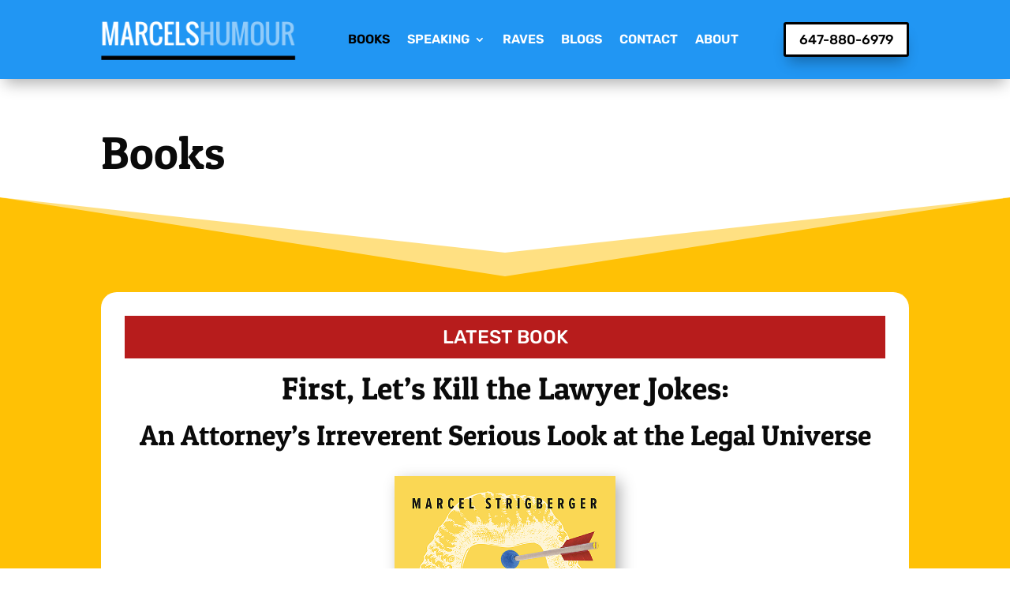

--- FILE ---
content_type: text/css
request_url: https://marcelshumour.com/wp-content/et-cache/17/et-core-unified-17.min.css?ver=1753046667
body_size: -29
content:
.main-menu .mdi-24px.mdi-set,.mdi-24px.mdi:before{vertical-align:middle;width:24px}.menu-default.flexMenu>ul.main-menu{overflow:visible}.latest-post .et_pb_post{margin-bottom:0}.phone-link a{color:#fff}.forminator-input{border-radius:5px!important}.forminator-text{border-radius:5px!important;}.forminator-textarea{border-radius:5px!important;resize:none!important}.forminator-custom-form .forminator-row:last-child{margin-bottom:0!important}@media (max-width:980px){.main-header .et_pb_column{margin-bottom:0px!important}.main-header .et_pb_column.et_pb_column_1_tb_header{width:50%!important;vertical-align:middle}.main-header .et_pb_column.et_pb_column_2_tb_header{width:50%!important;vertical-align:middle}}.et_pb_blog_0:not(.et_pb_blog_grid) .et_pb_post{padding:25px;margin-bottom:30px}.et_pb_fullwidth_menu--style-centered .et_pb_menu__wrap,.et_pb_menu--style-centered .et_pb_menu__wrap{justify-content:flex-end}@media (min-width:981px){.custom-row{display:flex;justify-content:space-between}.custom-width{flex-basis:calc(33% - 20px);margin:0!important}}.et_pb_widget ul li{margin-bottom:0}.et_pb_widget ul li a{color:#2196F3}@media (max-width:1200px){.et_pb_menu_0_tb_header.et_pb_menu ul li.current_page_item a{color:#2196f3!important}}@media (max-width:1200px) and (min-width:981px){.et_pb_image_0_tb_header .et_pb_image_wrap img{max-height:60px!important}}header{position:fixed;width:100%;z-index:99999;top:0}#et-main-area{margin-top:100px}@media (max-width:980px){#et-main-area{margin-top:116px}}pre{font-family:"Open Sans",Helvetica,Arial,Lucida,sans-serif;font-size:11px;line-height:13px}

--- FILE ---
content_type: text/css
request_url: https://marcelshumour.com/wp-content/et-cache/17/et-core-unified-tb-56-tb-10-deferred-17.min.css?ver=1753046667
body_size: 271
content:
.et_pb_section_0_tb_footer.et_pb_section{padding-top:1em;padding-bottom:1em;background-color:#0D47A1!important}.et_pb_row_0_tb_footer{align-items:center}.et_pb_menu_0_tb_footer.et_pb_menu ul li a{text-transform:uppercase;font-size:16px;color:#42A5F5!important}.et_pb_menu_0_tb_footer.et_pb_menu ul li.current-menu-item a{color:#42A5F5!important}.et_pb_menu_0_tb_footer.et_pb_menu .nav li ul,.et_pb_menu_0_tb_footer.et_pb_menu .et_mobile_menu,.et_pb_menu_0_tb_footer.et_pb_menu .et_mobile_menu ul{background-color:#ffffff!important}.et_pb_menu_0_tb_footer.et_pb_menu .et-menu-nav>ul.upwards li ul,.et_pb_menu_0_tb_footer.et_pb_menu .et_mobile_menu{border-color:#ffffff}.et_pb_menu_0_tb_footer.et_pb_menu .nav li ul.sub-menu a{color:#000000!important}.et_pb_menu_0_tb_footer.et_pb_menu .nav li ul.sub-menu li.current-menu-item a{color:#1876d2!important}.et_pb_menu_0_tb_footer.et_pb_menu .et_mobile_menu a{color:#2196f3!important}.et_pb_menu_0_tb_footer .et_pb_menu_inner_container>.et_pb_menu__logo-wrap,.et_pb_menu_0_tb_footer .et_pb_menu__logo-slot{width:auto;max-width:100%}.et_pb_menu_0_tb_footer .et_pb_menu_inner_container>.et_pb_menu__logo-wrap .et_pb_menu__logo img,.et_pb_menu_0_tb_footer .et_pb_menu__logo-slot .et_pb_menu__logo-wrap img{height:auto;max-height:none}.et_pb_menu_0_tb_footer .mobile_nav .mobile_menu_bar:before,.et_pb_menu_0_tb_footer .et_pb_menu__icon.et_pb_menu__search-button,.et_pb_menu_0_tb_footer .et_pb_menu__icon.et_pb_menu__close-search-button,.et_pb_menu_0_tb_footer .et_pb_menu__icon.et_pb_menu__cart-button{color:#7EBEC5}ul.et_pb_social_media_follow_0_tb_footer a.icon{border-radius:100% 100% 100% 100%}body #page-container .et_pb_section ul.et_pb_social_media_follow_0_tb_footer .follow_button{color:#ffffff!important;font-size:20px}body #page-container .et_pb_section ul.et_pb_social_media_follow_0_tb_footer .follow_button:before,body #page-container .et_pb_section ul.et_pb_social_media_follow_0_tb_footer .follow_button:after,body #page-container .et_pb_section .et_pb_button_0_tb_footer:before,body #page-container .et_pb_section .et_pb_button_0_tb_footer:after{display:none!important}.et_pb_social_media_follow_0_tb_footer li.et_pb_social_icon a.icon:before{color:#ffffff}.et_pb_social_media_follow_0_tb_footer li a.icon:before{font-size:20px;line-height:40px;height:40px;width:40px}.et_pb_social_media_follow_0_tb_footer li a.icon{height:40px;width:40px}.et_pb_button_0_tb_footer_wrapper .et_pb_button_0_tb_footer,.et_pb_button_0_tb_footer_wrapper .et_pb_button_0_tb_footer:hover{padding-top:3px!important;padding-right:12px!important;padding-bottom:3px!important;padding-left:12px!important}.et_pb_button_0_tb_footer_wrapper{margin-top:-4px!important}body #page-container .et_pb_section .et_pb_button_0_tb_footer{color:#000000!important;border-width:0px!important;border-radius:3px;font-family:'Rubik',Helvetica,Arial,Lucida,sans-serif!important;font-weight:700!important;text-transform:uppercase!important;background-color:#ffc105}.et_pb_button_0_tb_footer{box-shadow:0px 2px 18px 0px rgba(0,0,0,0.3)}.et_pb_button_0_tb_footer,.et_pb_button_0_tb_footer:after{transition:all 300ms ease 0ms}.et_pb_row_1_tb_footer.et_pb_row{padding-top:0px!important;padding-bottom:3px!important;padding-top:0px;padding-bottom:3px}.et_pb_text_0_tb_footer.et_pb_text{color:#ffffff!important}.et_pb_text_0_tb_footer{font-size:14px}.et_pb_column_1_tb_footer{padding-top:0px;padding-right:0px;padding-bottom:0px;padding-left:0px}.et_pb_social_media_follow_network_0_tb_footer a.icon{background-color:#3b5998!important}.et_pb_social_media_follow_network_1_tb_footer a.icon{background-color:#007bb6!important}.et_pb_social_media_follow_network_2_tb_footer a.icon{background-color:#000000!important}.et_pb_row_0_tb_footer.et_pb_row{padding-top:4px!important;padding-bottom:4px!important;margin-left:auto!important;margin-right:auto!important;padding-top:4px;padding-bottom:4px}@media only screen and (max-width:980px){.et_pb_menu_0_tb_footer.et_pb_menu ul li.current-menu-item a{color:#2196f3!important}.et_pb_button_0_tb_footer_wrapper{margin-top:-15px!important}.et_pb_text_0_tb_footer{margin-top:20px!important}}